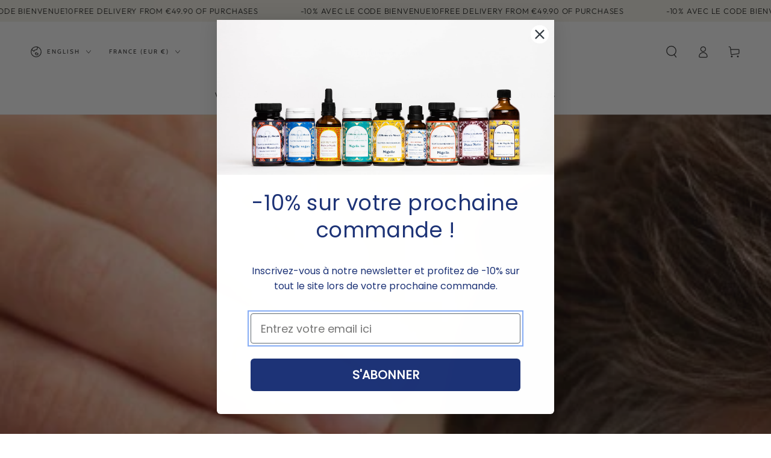

--- FILE ---
content_type: application/x-javascript; charset=utf-8
request_url: https://bundler.nice-team.net/app/shop/status/lofficinedumonde-fr.myshopify.com.js?1769570157
body_size: -178
content:
var bundler_settings_updated='1769504079c';